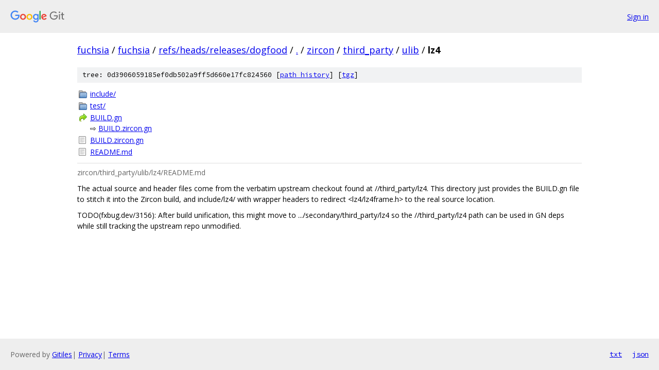

--- FILE ---
content_type: text/html; charset=utf-8
request_url: https://fuchsia.googlesource.com/fuchsia/+/refs/heads/releases/dogfood/zircon/third_party/ulib/lz4/
body_size: 1120
content:
<!DOCTYPE html><html lang="en"><head><meta charset="utf-8"><meta name="viewport" content="width=device-width, initial-scale=1"><title>zircon/third_party/ulib/lz4 - fuchsia - Git at Google</title><link rel="stylesheet" type="text/css" href="/+static/base.css"><link rel="stylesheet" type="text/css" href="/+static/doc.css"><link rel="stylesheet" type="text/css" href="/+static/prettify/prettify.css"><!-- default customHeadTagPart --></head><body class="Site"><header class="Site-header"><div class="Header"><a class="Header-image" href="/"><img src="//www.gstatic.com/images/branding/lockups/2x/lockup_git_color_108x24dp.png" width="108" height="24" alt="Google Git"></a><div class="Header-menu"> <a class="Header-menuItem" href="https://accounts.google.com/AccountChooser?faa=1&amp;continue=https://fuchsia.googlesource.com/login/fuchsia/%2B/refs/heads/releases/dogfood/zircon/third_party/ulib/lz4">Sign in</a> </div></div></header><div class="Site-content"><div class="Container "><div class="Breadcrumbs"><a class="Breadcrumbs-crumb" href="/?format=HTML">fuchsia</a> / <a class="Breadcrumbs-crumb" href="/fuchsia/">fuchsia</a> / <a class="Breadcrumbs-crumb" href="/fuchsia/+/refs/heads/releases/dogfood">refs/heads/releases/dogfood</a> / <a class="Breadcrumbs-crumb" href="/fuchsia/+/refs/heads/releases/dogfood/">.</a> / <a class="Breadcrumbs-crumb" href="/fuchsia/+/refs/heads/releases/dogfood/zircon">zircon</a> / <a class="Breadcrumbs-crumb" href="/fuchsia/+/refs/heads/releases/dogfood/zircon/third_party">third_party</a> / <a class="Breadcrumbs-crumb" href="/fuchsia/+/refs/heads/releases/dogfood/zircon/third_party/ulib">ulib</a> / <span class="Breadcrumbs-crumb">lz4</span></div><div class="TreeDetail"><div class="u-sha1 u-monospace TreeDetail-sha1">tree: 0d3906059185ef0db502a9ff5d660e17fc824560 [<a href="/fuchsia/+log/refs/heads/releases/dogfood/zircon/third_party/ulib/lz4">path history</a>] <span>[<a href="/fuchsia/+archive/refs/heads/releases/dogfood/zircon/third_party/ulib/lz4.tar.gz">tgz</a>]</span></div><ol class="FileList"><li class="FileList-item FileList-item--gitTree" title="Tree - include/"><a class="FileList-itemLink" href="/fuchsia/+/refs/heads/releases/dogfood/zircon/third_party/ulib/lz4/include/">include/</a></li><li class="FileList-item FileList-item--gitTree" title="Tree - test/"><a class="FileList-itemLink" href="/fuchsia/+/refs/heads/releases/dogfood/zircon/third_party/ulib/lz4/test/">test/</a></li><li class="FileList-item FileList-item--symlink" title="Symlink - BUILD.gn"><a class="FileList-itemLink" href="/fuchsia/+/refs/heads/releases/dogfood/zircon/third_party/ulib/lz4/BUILD.gn">BUILD.gn</a> &#x21e8; <a href="/fuchsia/+/refs/heads/releases/dogfood/zircon/third_party/ulib/lz4/BUILD.zircon.gn">BUILD.zircon.gn</a></li><li class="FileList-item FileList-item--regularFile" title="Regular file - BUILD.zircon.gn"><a class="FileList-itemLink" href="/fuchsia/+/refs/heads/releases/dogfood/zircon/third_party/ulib/lz4/BUILD.zircon.gn">BUILD.zircon.gn</a></li><li class="FileList-item FileList-item--regularFile" title="Regular file - README.md"><a class="FileList-itemLink" href="/fuchsia/+/refs/heads/releases/dogfood/zircon/third_party/ulib/lz4/README.md">README.md</a></li></ol><div class="InlineReadme"><div class="InlineReadme-path">zircon/third_party/ulib/lz4/README.md</div><div class="doc"><p>The actual source and header files come from the verbatim upstream checkout found at //third_party/lz4.  This directory just provides the BUILD.gn file to stitch it into the Zircon build, and include/lz4/ with wrapper headers to redirect &lt;lz4/lz4frame.h&gt; to the real source location.</p><p>TODO(fxbug.dev/3156): After build unification, this might move to .../secondary/third_party/lz4 so the //third_party/lz4 path can be used in GN deps while still tracking the upstream repo unmodified.</p></div></div></div></div> <!-- Container --></div> <!-- Site-content --><footer class="Site-footer"><div class="Footer"><span class="Footer-poweredBy">Powered by <a href="https://gerrit.googlesource.com/gitiles/">Gitiles</a>| <a href="https://policies.google.com/privacy">Privacy</a>| <a href="https://policies.google.com/terms">Terms</a></span><span class="Footer-formats"><a class="u-monospace Footer-formatsItem" href="?format=TEXT">txt</a> <a class="u-monospace Footer-formatsItem" href="?format=JSON">json</a></span></div></footer></body></html>